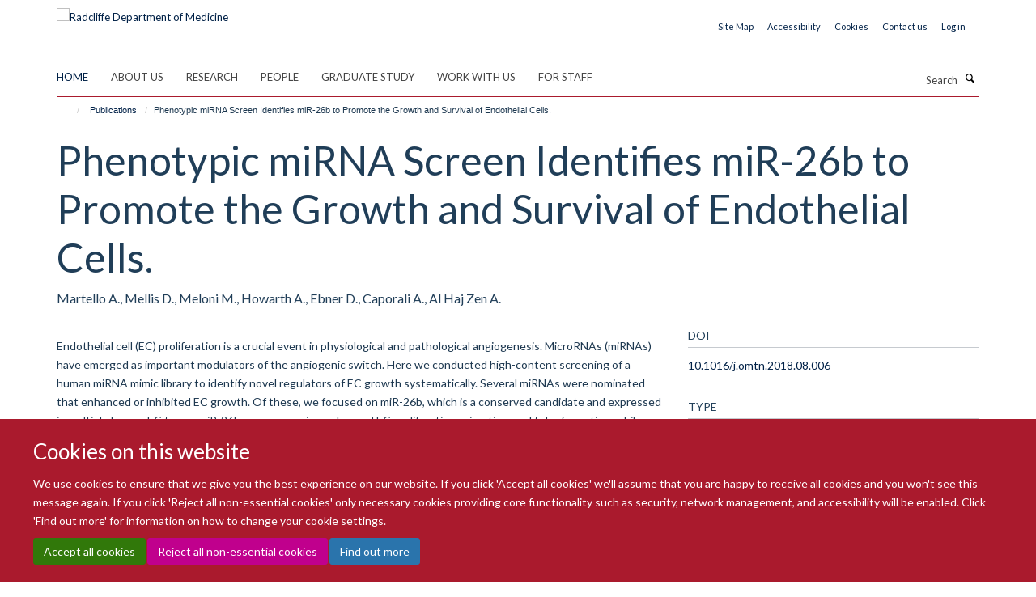

--- FILE ---
content_type: text/html;charset=utf-8
request_url: https://www.rdm.ox.ac.uk/publications/907304
body_size: 14109
content:
<!doctype html>
<html xmlns="http://www.w3.org/1999/xhtml" lang="en" xml:lang="en">

    <head><base href="https://www.rdm.ox.ac.uk/publications/907304/" />
        <meta charset="utf-8" />
        <meta name="viewport" content="width=device-width, initial-scale=1.0" />
        <meta name="apple-mobile-web-app-capable" content="yes" />
        <meta name="apple-mobile-web-app-title" content="Haiku" />
        
        <meta http-equiv="Content-Type" content="text/html; charset=utf-8" /><meta name="citation_title" content="Phenotypic miRNA Screen Identifies miR-26b to Promote the Growth and Survival of Endothelial Cells." /><meta name="citation_author" content="Martello A." /><meta name="citation_author" content="Mellis D." /><meta name="citation_author" content="Meloni M." /><meta name="citation_author" content="Howarth A." /><meta name="citation_author" content="Ebner D." /><meta name="citation_author" content="Caporali A." /><meta name="citation_author" content="Al Haj Zen A." /><meta name="citation_publication_date" content="2018/12/07" /><meta name="citation_journal_title" content="Mol Ther Nucleic Acids" /><meta name="citation_volume" content="13" /><meta name="citation_firstpage" content="29" /><meta name="citation_lastpage" content="43" /><meta content="Endothelial cell (EC) proliferation is a crucial event in physiological and pathological angiogenesis. MicroRNAs (miRNAs) have emerged as important modulators of the angiogenic switch. Here we conducted high-content screening of a human miRNA mimic library to identify novel regulators of EC growth systematically. Several miRNAs were nominated that enhanced or inhibited EC growth. Of these, we focused on miR-26b, which is a conserved candidate and expressed in multiple human EC types. miR-26b overexpression enhanced EC proliferation, migration, and tube formation, while inhibition of miR-26b suppressed the proliferative and angiogenic capacity of ECs. A combinatory functional small interfering RNA (siRNA) screening of 48 predicted gene targets revealed that miR-26b enhanced EC growth and survival through inhibiting PTEN expression. Local administration of miR-26b mimics promoted the growth of new microvessels in the Matrigel plug model. In the mouse model of hindlimb ischemia, miR-26b was found to be downregulated in endothelium in the first week following ischemia, and local overexpression of miR-26b improved the survival of capillaries and muscle fibers in ischemic muscles. Our findings suggest that miR-26b enhances EC proliferation, survival, and angiogenesis. miR-26b is a potential target for developing novel pro-angiogenic therapeutics in ischemic disease." name="description" /><meta name="og:title" content="Phenotypic miRNA Screen Identifies miR-26b to Promote the Growth and Survival of Endothelial Cells." /><meta name="og:description" content="Endothelial cell (EC) proliferation is a crucial event in physiological and pathological angiogenesis. MicroRNAs (miRNAs) have emerged as important modulators of the angiogenic switch. Here we conducted high-content screening of a human miRNA mimic library to identify novel regulators of EC growth systematically. Several miRNAs were nominated that enhanced or inhibited EC growth. Of these, we focused on miR-26b, which is a conserved candidate and expressed in multiple human EC types. miR-26b overexpression enhanced EC proliferation, migration, and tube formation, while inhibition of miR-26b suppressed the proliferative and angiogenic capacity of ECs. A combinatory functional small interfering RNA (siRNA) screening of 48 predicted gene targets revealed that miR-26b enhanced EC growth and survival through inhibiting PTEN expression. Local administration of miR-26b mimics promoted the growth of new microvessels in the Matrigel plug model. In the mouse model of hindlimb ischemia, miR-26b was found to be downregulated in endothelium in the first week following ischemia, and local overexpression of miR-26b improved the survival of capillaries and muscle fibers in ischemic muscles. Our findings suggest that miR-26b enhances EC proliferation, survival, and angiogenesis. miR-26b is a potential target for developing novel pro-angiogenic therapeutics in ischemic disease." /><meta name="og:url" content="https://www.rdm.ox.ac.uk/publications/907304" /><meta name="twitter:card" content="summary" /><meta name="twitter:site" content="@RDMOxford" /><meta name="twitter:title" content="Phenotypic miRNA Screen Identifies miR-26b to Promote the Growth and Survival of Endothelial Cells." /><meta name="twitter:description" content="Endothelial cell (EC) proliferation is a crucial event in physiological and pathological angiogenesis. MicroRNAs (miRNAs) have emerged as important modulators of the angiogenic switch. Here we conducted high-content screening of a human miRNA mimic library to identify novel regulators of EC growth systematically. Several miRNAs were nominated that enhanced or inhibited EC growth. Of these, we focused on miR-26b, which is a conserved candidate and expressed in multiple human EC types. miR-26b overexpression enhanced EC proliferation, migration, and tube formation, while inhibition of miR-26b suppressed the proliferative and angiogenic capacity of ECs. A combinatory functional small interfering RNA (siRNA) screening of 48 predicted gene targets revealed that miR-26b enhanced EC growth and survival through inhibiting PTEN expression. Local administration of miR-26b mimics promoted the growth of new microvessels in the Matrigel plug model. In the mouse model of hindlimb ischemia, miR-26b was found to be downregulated in endothelium in the first week following ischemia, and local overexpression of miR-26b improved the survival of capillaries and muscle fibers in ischemic muscles. Our findings suggest that miR-26b enhances EC proliferation, survival, and angiogenesis. miR-26b is a potential target for developing novel pro-angiogenic therapeutics in ischemic disease." /><meta name="generator" content="Plone - http://plone.org" /><meta itemprop="url" content="https://www.rdm.ox.ac.uk/publications/907304" /><meta name="google-site-verification" content="2FCGEmPdJQpLgH9zEwBRp10dAmNvlsGdxMBeEEruW9I" /><title>Phenotypic miRNA Screen Identifies miR-26b to Promote the Growth and Survival of Endothelial Cells. — Radcliffe Department of Medicine</title>
        
        
        
        
        
    <link rel="stylesheet" type="text/css" media="screen" href="https://www.rdm.ox.ac.uk/portal_css/Turnkey%20Theme/resourcecollective.cookielawcookielaw-cachekey-9665c62c7b50754adf05d2690bd11a09.css" /><link rel="stylesheet" type="text/css" href="https://www.rdm.ox.ac.uk/portal_css/Turnkey%20Theme/themebootstrapcssselect2-cachekey-e3f8d635a056df4c5d487ecbf2d729d5.css" /><link rel="stylesheet" type="text/css" href="https://www.rdm.ox.ac.uk/portal_css/Turnkey%20Theme/themebootstrapcssmagnific.popup-cachekey-48c621cc2e01934d150f007a2dd4e831.css" /><link rel="stylesheet" type="text/css" media="screen" href="https://www.rdm.ox.ac.uk/portal_css/Turnkey%20Theme/resourcecollective.covercsscover-cachekey-3569b33df6a0cb28f27898b797d017cb.css" /><link rel="stylesheet" type="text/css" media="screen" href="https://www.rdm.ox.ac.uk/portal_css/Turnkey%20Theme/resourcehaiku.coveroverlays-cachekey-74d5ea81d073057be8123204ea62e37d.css" /><link rel="stylesheet" type="text/css" href="https://www.rdm.ox.ac.uk/portal_css/Turnkey%20Theme/resourcehaiku.coverhaiku.chooser-cachekey-e6a08950365c12397f5eac4b1d30932a.css" /><link rel="stylesheet" type="text/css" href="https://www.rdm.ox.ac.uk/portal_css/Turnkey%20Theme/resourcehaiku.widgets.imagehaiku.image.widget-cachekey-43440ffd7ab33ffcac49f93657311734.css" /><link rel="stylesheet" type="text/css" media="screen" href="https://www.rdm.ox.ac.uk/++resource++haiku.core.vendor/prism.min.css" /><link rel="canonical" href="https://www.rdm.ox.ac.uk/publications/907304" /><link rel="search" href="https://www.rdm.ox.ac.uk/@@search" title="Search this site" /><link rel="shortcut icon" type="image/x-icon" href="https://www.rdm.ox.ac.uk/favicon.ico?v=a9c8f516-fef4-11f0-8db7-211d534a1a5f" /><link rel="apple-touch-icon" href="https://www.rdm.ox.ac.uk/apple-touch-icon.png?v=a9c8f517-fef4-11f0-8db7-211d534a1a5f" /><script type="text/javascript" src="https://www.rdm.ox.ac.uk/portal_javascripts/Turnkey%20Theme/resourcecollective.cookielawcookielaw_disabler-cachekey-a9dd5c86d16ff3193203ea97b27dec66.js"></script><script type="text/javascript" src="https://www.rdm.ox.ac.uk/portal_javascripts/Turnkey%20Theme/themebootstrapjsvendorrespond-cachekey-ec39071def6c0254df3442ee18673c60.js"></script><script type="text/javascript" src="https://www.rdm.ox.ac.uk/portal_javascripts/Turnkey%20Theme/resourceplone.app.jquery-cachekey-10dca03aef716aafa700318cdc4c5e72.js"></script><script type="text/javascript" src="https://www.rdm.ox.ac.uk/portal_javascripts/Turnkey%20Theme/++theme++bootstrap/js/vendor/bootstrap.js"></script><script type="text/javascript" src="https://www.rdm.ox.ac.uk/portal_javascripts/Turnkey%20Theme/themebootstrapjspluginsvendorjquery.trunk8-cachekey-b2640afa6d5facf8fd868cdaf8f37a29.js"></script><script type="text/javascript" src="https://www.rdm.ox.ac.uk/portal_javascripts/Turnkey%20Theme/++theme++bootstrap/js/plugins/vendor/jquery.magnific.popup.js"></script><script type="text/javascript" src="https://www.rdm.ox.ac.uk/portal_javascripts/Turnkey%20Theme/plone_javascript_variables-cachekey-d29371f8153a80ff1e274ee2ec9aaded.js"></script><script type="text/javascript" src="https://www.rdm.ox.ac.uk/portal_javascripts/Turnkey%20Theme/resourceplone.app.jquerytools-cachekey-9b278e26416a4c13be013dc8bfa13d10.js"></script><script type="text/javascript" src="https://www.rdm.ox.ac.uk/portal_javascripts/Turnkey%20Theme/mark_special_links-cachekey-2c018ea14bc20b66cb30c17f53a2fae8.js"></script><script type="text/javascript" src="https://www.rdm.ox.ac.uk/portal_javascripts/Turnkey%20Theme/resourceplone.app.discussion.javascriptscomments-cachekey-31a32a6c8d54cbeddeddd0f8c2d5f5ac.js"></script><script type="text/javascript" src="https://www.rdm.ox.ac.uk/portal_javascripts/Turnkey%20Theme/themebootstrapjspluginsvendorselect2-cachekey-aa84b0f3cc4d73092ab99d64602b7469.js"></script><script type="text/javascript" src="https://www.rdm.ox.ac.uk/portal_javascripts/Turnkey%20Theme/++theme++bootstrap/js/plugins/vendor/jquery.html5-placeholder-shim.js"></script><script type="text/javascript" src="https://www.rdm.ox.ac.uk/portal_javascripts/Turnkey%20Theme/++theme++bootstrap/js/vendor/hammer.js"></script><script type="text/javascript" src="https://www.rdm.ox.ac.uk/portal_javascripts/Turnkey%20Theme/themebootstrapjspluginshaikujquery.navigation-portlets-cachekey-bfb432bdb7413dc6fdb18112a4bb77eb.js"></script><script type="text/javascript" src="https://www.rdm.ox.ac.uk/portal_javascripts/Turnkey%20Theme/themebootstrapjspluginsvendormasonry-cachekey-e8c72aaeba98353f2efb5d646f1cc48e.js"></script><script type="text/javascript" src="https://www.rdm.ox.ac.uk/portal_javascripts/Turnkey%20Theme/themebootstrapjspluginsvendorimagesloaded-cachekey-dd9566f98474ba7cee02ac8c1764cdc4.js"></script><script type="text/javascript" src="https://www.rdm.ox.ac.uk/portal_javascripts/Turnkey%20Theme/++theme++bootstrap/js/plugins/vendor/jquery.lazysizes.js"></script><script type="text/javascript" src="https://www.rdm.ox.ac.uk/portal_javascripts/Turnkey%20Theme/themebootstrapjspluginsvendorjquery.toc-cachekey-2eb5fd9c32d365bbf9dab7316a585f55.js"></script><script type="text/javascript" src="https://www.rdm.ox.ac.uk/portal_javascripts/Turnkey%20Theme/++theme++bootstrap/js/turnkey-various.js"></script><script type="text/javascript" src="https://www.rdm.ox.ac.uk/portal_javascripts/Turnkey%20Theme/resourcehaiku.widgets.imagehaiku.image.widget-cachekey-babcb465ca2939f6fc3cb9859e19ba57.js"></script><script type="text/javascript" src="https://www.rdm.ox.ac.uk/portal_javascripts/Turnkey%20Theme/resourcecollective.cookielawcookielaw_banner-cachekey-0591e50e7a7be311a711b967554072e8.js"></script><script type="text/javascript">
        jQuery(function($){
            if (typeof($.datepicker) != "undefined"){
              $.datepicker.setDefaults(
                jQuery.extend($.datepicker.regional[''],
                {dateFormat: 'mm/dd/yy'}));
            }
        });
        </script><script>(function(w,d,s,l,i){w[l]=w[l]||[];w[l].push({'gtm.start':
new Date().getTime(),event:'gtm.js'});var f=d.getElementsByTagName(s)[0],
j=d.createElement(s),dl=l!='dataLayer'?'&l='+l:'';j.async=true;j.src=
'https://www.googletagmanager.com/gtm.js?id='+i+dl;f.parentNode.insertBefore(j,f);
})(window,document,'script','dataLayer','GTM-WXBC52K');</script><script async="" src="https://www.googletagmanager.com/gtag/js?id=G-4NQ8PC5S85"></script><script>
window.dataLayer = window.dataLayer || [];
function gtag(){dataLayer.push(arguments);}
gtag('js', new Date());
gtag('config', 'G-4NQ8PC5S85');
</script><script type="text/javascript" src="https://d1bxh8uas1mnw7.cloudfront.net/assets/embed.js"></script>
    <link href="https://www.rdm.ox.ac.uk/++theme++sublime-madder/screen.css" rel="stylesheet" />
  
    <link href="https://www.rdm.ox.ac.uk/++theme++sublime-madder/style.css" rel="stylesheet" />
  <style type="text/css" class="extra-css" id="global-extra-css">.glyphicon-bluesky, .glyphicon-mastodon, .glyphicon-threads {
    background-color: #555555;
    color: #fff;
    display: inline-block;
    width: 40px;
    height: 40px;
    line-height: 40px;
    border-radius: 50%;
    text-align: center;
}</style></head>

    <body class="template-view portaltype-publication site-Plone section-publications subsection-907304 userrole-anonymous no-toolbar mount-rdm" dir="ltr">
        <!-- Google Tag Manager (noscript) -->
<noscript><iframe src="https://www.googletagmanager.com/ns.html?id=GTM-WXBC52K" height="0" width="0" style="display:none;visibility:hidden"></iframe></noscript>
<!-- End Google Tag Manager (noscript) -->
    <div id="cookienotification">

    <div class="container">
    
        <div class="row">
        
            <div class="col-md-12">
                <h2>
                    Cookies on this website
                </h2>
                
            </div>
        
            <div class="col-md-12">
                <p>
                    We use cookies to ensure that we give you the best experience on our website. If you click 'Accept all cookies' we'll assume that you are happy to receive all cookies and you won't see this message again. If you click 'Reject all non-essential cookies' only necessary cookies providing core functionality such as security, network management, and accessibility will be enabled. Click 'Find out more' for information on how to change your cookie settings.
                </p>
                
            </div>
    
            <div class="col-md-12">
                <a class="btn btn-success cookie-continue" href="https://www.rdm.ox.ac.uk/@@enable-cookies?&amp;came_from=https://www.rdm.ox.ac.uk/publications/907304">Accept all cookies</a>
                <a class="btn btn-danger cookie-disable" href="https://www.rdm.ox.ac.uk/@@disable-cookies?came_from=https://www.rdm.ox.ac.uk/publications/907304">Reject all non-essential cookies</a>
                <a class="btn btn-info cookie-more" href="https://www.rdm.ox.ac.uk/about/cookie-statement">Find out more</a>
            </div> 
            
        </div>
    
    </div>
     
</div><div id="site-wrapper" class="container-fluid">

            <div class="modal fade" id="modal" tabindex="-1" role="dialog" aria-hidden="true"></div>

            

            

            <div id="site-header" class="container">

                <div id="site-status"></div>

                

                <header class="row">
                    <div class="col-xs-10 col-sm-6">
                        <a id="primary-logo" title="Radcliffe Department of Medicine" href="https://www.rdm.ox.ac.uk"><img src="https://www.rdm.ox.ac.uk/images/site-logos/radcliffe-dept-medicine.png" alt="Radcliffe Department of Medicine" /></a>
                    </div>
                    <div class="col-sm-6 hidden-xs">
                        <div class="heading-spaced">
                            <div id="site__secondary-logo">
                                
                            </div>
                            <div id="site-actions">

        <ul class="list-unstyled list-inline text-right">
    
            
    
            
                
                    <li id="siteaction-sitemap">
                        <a href="https://www.rdm.ox.ac.uk/sitemap" title="" accesskey="3">Site Map</a>
                    </li>
                
            
            
                
                    <li id="siteaction-accessibility">
                        <a href="https://www.rdm.ox.ac.uk/about/accessibility-statement" title="" accesskey="0">Accessibility</a>
                    </li>
                
            
            
                
                    <li id="siteaction-cookie-policy">
                        <a href="https://www.rdm.ox.ac.uk/cookies" title="" accesskey="">Cookies</a>
                    </li>
                
            
            
                
                    <li id="siteaction-contact-us">
                        <a href="https://www.rdm.ox.ac.uk/about/contact-details" title="" accesskey="">Contact us</a>
                    </li>
                
            
            
                
                    <li id="siteaction-login">
                        <a href="https://www.rdm.ox.ac.uk/Shibboleth.sso/Login?target=https://www.rdm.ox.ac.uk/shibboleth_loggedin?came_from=https://www.rdm.ox.ac.uk/publications/907304" title="" accesskey="">Log in</a>
                    </li>
                
            
    
        </ul>
    </div>
                        </div>
                    </div>
                    <div class="col-xs-2 visible-xs">
                        <a href="#mmenu" role="button" class="btn btn-default" aria-label="Toggle menu">
                            <i class="glyphicon glyphicon-menu"></i>
                        </a>
                    </div>
                </header>

                <nav role="navigation">
                    <div class="row">
                        <div class="col-sm-10">
                            <div id="site-bar" class="collapse navbar-collapse">

	    <ul class="nav navbar-nav">

            

	            <li class="dropdown active" id="portaltab-index_html">
	                <a href="https://www.rdm.ox.ac.uk" title="" data-toggle="">Home</a>
                    
	            </li>

            
            

	            <li class="dropdown" id="portaltab-about">
	                <a href="https://www.rdm.ox.ac.uk/about" title="" data-toggle="" data-hover="dropdown">About us</a>
                    <ul class="dropdown-menu" role="menu">
                        
                            <li>
                                <a href="https://www.rdm.ox.ac.uk/about/overview" title="">About us</a>
                            </li>
                        
                        
                            <li>
                                <a href="https://www.rdm.ox.ac.uk/about/our-divisions" title="">Our Divisions</a>
                            </li>
                        
                        
                            <li>
                                <a href="https://www.rdm.ox.ac.uk/about/our-facilities-and-units" title="">Our Facilities and Units</a>
                            </li>
                        
                        
                            <li>
                                <a href="https://rdm.medsci.ox.ac.uk/news" title="">News</a>
                            </li>
                        
                        
                            <li>
                                <a href="https://rdm.medsci.ox.ac.uk/seminars" title="">Seminars</a>
                            </li>
                        
                    </ul>
	            </li>

            
            

	            <li class="dropdown" id="portaltab-research">
	                <a href="https://www.rdm.ox.ac.uk/research" title="" data-toggle="">Research</a>
                    
	            </li>

            
            

	            <li class="dropdown" id="portaltab-people">
	                <a href="https://www.rdm.ox.ac.uk/people" title="" data-toggle="">People</a>
                    
	            </li>

            
            

	            <li class="dropdown" id="portaltab-graduate-study">
	                <a href="https://www.rdm.ox.ac.uk/graduate-study" title="" data-toggle="">Graduate Study</a>
                    
	            </li>

            
            

	            <li class="dropdown" id="portaltab-work-with-us">
	                <a href="https://www.rdm.ox.ac.uk/work-with-us" title="" data-toggle="" data-hover="dropdown">Work with us</a>
                    <ul class="dropdown-menu" role="menu">
                        
                            <li>
                                <a href="https://www.rdm.ox.ac.uk/work-with-us/current-vacancies" title="">Current vacancies</a>
                            </li>
                        
                        
                            <li>
                                <a href="https://www.rdm.ox.ac.uk/work-with-us/novo-nordisk-oxford-fellowships" title="">Novo Nordisk - Oxford Fellowships</a>
                            </li>
                        
                    </ul>
	            </li>

            
            

	            <li class="dropdown" id="portaltab-intranet">
	                <a href="https://www.rdm.ox.ac.uk/intranet" title="" data-toggle="" data-hover="dropdown">For Staff</a>
                    <ul class="dropdown-menu" role="menu">
                        
                            <li>
                                <a href="https://www.rdm.ox.ac.uk/intranet/working-at-rdm" title="">Working at RDM</a>
                            </li>
                        
                        
                            <li>
                                <a href="https://www.rdm.ox.ac.uk/intranet/career-development" title="">Career Development</a>
                            </li>
                        
                        
                            <li>
                                <a href="https://www.rdm.ox.ac.uk/intranet/equality-diversity-and-inclusion" title="">Equality, Diversity and Inclusion</a>
                            </li>
                        
                        
                            <li>
                                <a href="https://www.rdm.ox.ac.uk/intranet/communications" title="">Communications</a>
                            </li>
                        
                        
                            <li>
                                <a href="https://www.rdm.ox.ac.uk/intranet/rdm-blog" title="">RDM Blog</a>
                            </li>
                        
                        
                            <li>
                                <a href="https://www.rdm.ox.ac.uk/intranet/health-safety-it-support-and-room-booking" title="">Health and Safety, IT Support and Room Booking</a>
                            </li>
                        
                        
                            <li>
                                <a href="https://www.rdm.ox.ac.uk/intranet/finance-grants-and-funding" title="">Finance, Grants and Funding</a>
                            </li>
                        
                        
                            <li>
                                <a href="https://www.rdm.ox.ac.uk/intranet/committees-and-minutes" title="">Committees</a>
                            </li>
                        
                        
                            <li>
                                <a href="https://www.rdm.ox.ac.uk/intranet/rdm-professional-services-contacts" title="">RDM Professional Services Contacts</a>
                            </li>
                        
                    </ul>
	            </li>

            

            

	    </ul>

    </div>
                        </div>
                        <div class="col-sm-2">
                            <form action="https://www.rdm.ox.ac.uk/@@search" id="site-search" class="form-inline" role="form">
                                <div class="input-group">
                                    <label class="sr-only" for="SearchableText">Search</label>
                                    <input type="text" class="form-control" name="SearchableText" id="SearchableText" placeholder="Search" />
                                    <span class="input-group-btn">
                                        <button class="btn" type="submit" aria-label="Search"><i class="glyphicon-search"></i></button>
                                    </span>
                                </div>
                            </form>
                        </div>
                    </div>
                </nav>

                <div class="container">
                    <div class="row">
                        <div class="col-md-12">
                            <ol class="breadcrumb" id="site-breadcrumbs"><li><a title="Home" href="https://www.rdm.ox.ac.uk"><span class="glyphicon glyphicon-home"></span></a></li><li><a href="https://www.rdm.ox.ac.uk/publications">Publications</a></li><li class="active">Phenotypic miRNA Screen Identifies miR-26b to Promote the Growth and Survival of Endothelial Cells.</li></ol>
                        </div>
                    </div>
                </div>

            </div>

            <div id="content" class="container ">

                            

                            

            

        <div itemscope="" itemtype="http://schema.org/Thing">

            <meta itemprop="url" content="https://www.rdm.ox.ac.uk/publications/907304" />

            
                <div id="above-page-header">
    

</div>
            

            
                
                
                    
                        <div class="page-header">
                            <div class="row">
                                    
                                <div class="col-xs-12 col-sm-12">
                                    
                                    
                                        <h1>
                                            <span itemprop="name">Phenotypic miRNA Screen Identifies miR-26b to Promote the Growth and Survival of Endothelial Cells.</span>
                                            <small>
                                                
                                            </small>
                                        </h1>
                                    
                                    
                                    
                    <div id="below-page-title">
</div>
                    <h5 style="margin:10px 0">Martello A., Mellis D., Meloni M., Howarth A., Ebner D., Caporali A., Al Haj Zen A.</h5>
                
                                    
                                </div>
                                    
                                
                                            
                            </div>
                        </div>
                    
                    
                    
                    
                 
            

            
                <div id="below-page-header"></div>
            

            
                <div id="above-page-content"></div>
            

            
                <div class="row">
        
                    <div id="site-content" class="col-sm-8">

                        

                            
                                
                            

                            
                                
                            

                            
                                
                                    
                                
                            
            
                            <div class="row">
                                <div id="site-content-body" class="col-sm-12">
            
                                    
                
                    
                        <div class="row">
                            <div class="col-sm-12">
                                <div class="altmetric-embed" data-badge-details="right" data-badge-type="donut" data-doi="10.1016/j.omtn.2018.08.006" data-hide-no-mentions="true" data-link-target="_blank"></div>
                            </div>
                            <script type="text/javascript">
                                _altmetric_embed_init();
                            </script>
                        </div>
                    
                    
                    <div class="row">
                        <div class="col-sm-4">
                            
                        </div>
                        <div class="col-sm-12">
                           <p style="margin-top:0">Endothelial cell (EC) proliferation is a crucial event in physiological and pathological angiogenesis. MicroRNAs (miRNAs) have emerged as important modulators of the angiogenic switch. Here we conducted high-content screening of a human miRNA mimic library to identify novel regulators of EC growth systematically. Several miRNAs were nominated that enhanced or inhibited EC growth. Of these, we focused on miR-26b, which is a conserved candidate and expressed in multiple human EC types. miR-26b overexpression enhanced EC proliferation, migration, and tube formation, while inhibition of miR-26b suppressed the proliferative and angiogenic capacity of ECs. A combinatory functional small interfering RNA (siRNA) screening of 48 predicted gene targets revealed that miR-26b enhanced EC growth and survival through inhibiting PTEN expression. Local administration of miR-26b mimics promoted the growth of new microvessels in the Matrigel plug model. In the mouse model of hindlimb ischemia, miR-26b was found to be downregulated in endothelium in the first week following ischemia, and local overexpression of miR-26b improved the survival of capillaries and muscle fibers in ischemic muscles. Our findings suggest that miR-26b enhances EC proliferation, survival, and angiogenesis. miR-26b is a potential target for developing novel pro-angiogenic therapeutics in ischemic disease.</p>
                        </div>
                    </div>
                
                                    
                                </div>
            
                                
            
                            </div>
            
                            
                    <p>
                        
                        <a role="button" title="Original publication" class="btn btn-default" target="_blank" rel="noopener" href="http://doi.org/10.1016/j.omtn.2018.08.006">Original publication</a>
                        
                    </p>

                    
                
                        
        
                    </div>
        
                    <div class="site-sidebar col-sm-4">
        
                        <div id="aside-page-content"></div>
              
                        

                    
                        <h5 class="publication-lead">DOI</h5>
                        <p>
                            <a href="http://doi.org/10.1016/j.omtn.2018.08.006" target="_blank" rel="noopener">10.1016/j.omtn.2018.08.006</a>
                        </p>
                    

                    
                        <h5 class="publication-lead">Type</h5>
                        <p>Journal article</p>
                    

                    
                        <h5 class="publication-lead">Journal</h5>
                        <p>Mol Ther Nucleic Acids</p>
                    

                    

                    

                    

                    
                        <h5 class="publication-lead">Publication Date</h5>
                        <p>07/12/2018</p>
                    

                    
                        <h5 class="publication-lead">Volume</h5>
                        <p>13</p>
                    

                    
                        <h5 class="publication-lead">Pages</h5>
                        <p>
                            29
                            -
                            43
                        </p>
                    

                    

                    

                    
                        <div class="content-box">
                            <h5 class="publication-lead">Keywords</h5>
                            <p>cell growth, endothelial cells, high content screen, miR-26b, miRNA mimic library</p>
                        </div>
                    

                
        
                    </div>
        
                </div>
            

            
                <div id="below-page-content"></div>
            
            
        </div>

    

        
                        </div>

            <footer id="site-footer" class="container" itemscope="" itemtype="http://schema.org/WPFooter">
        <hr />
        


    <div class="social-following item-actions brand-icons">
        
            
        
        <a href="https://bsky.app/profile/rdm.ox.ac.uk" title="Follow us on Bluesky">
            <i class="glyphicon-bluesky" aria-label="Bluesky"></i>
        </a>
    
    
        
        
            
        
        <a href="https://www.linkedin.com/school/radcliffe-department-of-medicine" title="Follow us on Linkedin">
            <i class="glyphicon-linkedin" aria-label="Linkedin"></i>
        </a>
    
    
        
    </div>





    <div class="row" style="margin-bottom:20px">

        <div class="col-md-4">
            
                <a id="footer-logo" target="_blank" rel="noopener" href="https://www.medsci.ox.ac.uk" title="Medical Sciences Division, Oxford">
                    <img src="https://www.rdm.ox.ac.uk/images/site-logos/medical-sciences-division.jpeg" alt="Medical Sciences Division logo" class="img-responsive logo-footer" />
                </a>
            
        </div>

        <div class="col-md-8">
            
                <div id="site-copyright">
                    ©
                    2026
                    Radcliffe Department of Medicine
                </div>
            
            
                <ul id="footer-nav" class="list-inline">
                    
                        <li>
                            <a href="https://compliance.admin.ox.ac.uk/submit-foi" rel="noopener">Freedom of Information</a>
                        </li>
                    
                    
                        <li>
                            <a href="https://www.rdm.ox.ac.uk/about/data-privacy-notice" target="_blank" rel="noopener">Data Privacy Notice</a>
                        </li>
                    
                    
                        <li>
                            <a href="http://www.ox.ac.uk/copyright" target="_blank" rel="noopener">Copyright Statement</a>
                        </li>
                    
                    
                        <li>
                            <a href="https://www.rdm.ox.ac.uk/about/accessibility-statement" rel="noopener">Accessibility Statement</a>
                        </li>
                    
                </ul>
            
        </div>
    </div>





    <div id="site-actions-footer" class="visible-xs-block" style="margin:20px 0">

        <ul class="list-unstyled list-inline text-center">

            
                
                    <li id="siteaction-sitemap">
                        <a href="https://www.rdm.ox.ac.uk/sitemap" title="Site Map" accesskey="3">Site Map</a>
                    </li>
                
            
            
                
                    <li id="siteaction-accessibility">
                        <a href="https://www.rdm.ox.ac.uk/about/accessibility-statement" title="Accessibility" accesskey="0">Accessibility</a>
                    </li>
                
            
            
                
                    <li id="siteaction-cookie-policy">
                        <a href="https://www.rdm.ox.ac.uk/cookies" title="Cookies" accesskey="">Cookies</a>
                    </li>
                
            
            
                
                    <li id="siteaction-contact-us">
                        <a href="https://www.rdm.ox.ac.uk/about/contact-details" title="Contact us" accesskey="">Contact us</a>
                    </li>
                
            
            
                
                    <li id="siteaction-login">
                        <a href="https://www.rdm.ox.ac.uk/Shibboleth.sso/Login?target=https://www.rdm.ox.ac.uk/shibboleth_loggedin?came_from=https://www.rdm.ox.ac.uk/publications/907304" title="Log in" accesskey="">Log in</a>
                    </li>
                
            

        </ul>
    </div>







    <div id="powered-by-haiku" class="row">
        <div class="col-xs-12 text-center">
            <a href="http://fry-it.com/haiku" target="_blank" rel="noopener"><img src="https://www.rdm.ox.ac.uk/++theme++bootstrap/images/powered-by-haiku.jpg" alt="powered by Haiku" /></a>
        </div>
    </div>





    </footer>

        </div><div id="haiku-mmenu">

            <nav id="mmenu" data-counters="true" data-searchfield="true" data-title="Menu" data-search="true">
                <ul>
                    <li>


    <a href="https://www.rdm.ox.ac.uk/about" class="state-published" title="">
        <span>About us</span>
    </a>

<ul>
<li>


    <a href="https://www.rdm.ox.ac.uk/about/overview" class="state-published" title="Our vision is to use science to support a healthier, longer life for all.">
        <span>About us</span>
    </a>

<ul>
<li>


    <a href="https://www.rdm.ox.ac.uk/about/overview/research-strategy" class="state-published" title="Our Research Strategy sets out how we will build on cross-disciplinary opportunities to maximise our research impact, attract the necessary funding to develop our state-of the-art facilities, and ensure an academic environment that supports our exceptional people.">
        <span>Research strategy</span>
    </a>

</li>
<li>


    <a href="https://www.rdm.ox.ac.uk/about/overview/spinout-companies" class="state-published" title="RDM Principal Investigators have been the founders, or co-founders, of 18 spinout companies since 2010. This is one of the main ways in which we turn research discoveries into innovations that generate impact, and ultimately clinical benefit for patients.">
        <span>Spinout companies</span>
    </a>

</li>
<li>


    <a href="https://www.rdm.ox.ac.uk/intranet/equality-diversity-and-inclusion?ref=image" class="state-published" title="">
        <span>Equality, diversity and inclusion</span>
    </a>

</li>

</ul>
</li>
<li>


    <a href="https://www.rdm.ox.ac.uk/about/our-divisions" class="state-published" title="">
        <span>Our Divisions</span>
    </a>

<ul>
<li>


    <a href="https://www.rdm.ox.ac.uk/about/our-divisions/division-of-cardiovascular-medicine" class="state-published" title="">
        <span>Division of Cardiovascular Medicine</span>
    </a>

</li>
<li>


    <a href="https://www.rdm.ox.ac.uk/about/our-divisions/investigative-medicine-division" class="state-published" title="">
        <span>Investigative Medicine Division</span>
    </a>

</li>
<li>


    <a href="https://www.rdm.ox.ac.uk/about/our-divisions/nuffield-division-of-clinical-laboratory-sciences" class="state-published" title="">
        <span>Nuffield Division of Clinical Laboratory Sciences</span>
    </a>

</li>
<li>


    <a href="https://www.rdm.ox.ac.uk/about/our-divisions/oxford-centre-for-diabetes-endocrinology-and-metabolism" class="state-published" title="">
        <span>Oxford Centre for Diabetes, Endocrinology and Metabolism</span>
    </a>

</li>
<li>


    <a href="http://www.imm.ox.ac.uk/home" class="state-published" title="">
        <span>MRC Weatherall Institute of Molecular Medicine</span>
    </a>

</li>

</ul>
</li>
<li>


    <a href="https://www.rdm.ox.ac.uk/about/our-facilities-and-units" class="state-published" title="">
        <span>Our Facilities and Units</span>
    </a>

<ul>
<li>


    <a href="https://www.rdm.ox.ac.uk/about/our-facilities-and-units/acute-multidisciplinary-imaging-and-interventional-centre" class="state-published" title="">
        <span>Acute Multidisciplinary Imaging and Interventional Centre</span>
    </a>

</li>
<li>


    <a href="https://www.rdm.ox.ac.uk/about/our-facilities-and-units/cardiovascular-clinical-research-facility" class="state-published" title="">
        <span>Cardiovascular Clinical Research Facility</span>
    </a>

</li>
<li>


    <a href="https://www.rdm.ox.ac.uk/about/our-facilities-and-units/oxford-centre-for-clinical-magnetic-resonance-research" class="state-published" title="">
        <span>Oxford Centre for Clinical Magnetic Resonance Research</span>
    </a>

</li>
<li>


    <a href="https://www.rdm.ox.ac.uk/about/our-facilities-and-units/DTU" class="state-published" title="">
        <span>Diabetes Trials Unit</span>
    </a>

</li>
<li>


    <a href="https://www.rdm.ox.ac.uk/about/our-facilities-and-units/nihr-btru-in-precision-cellular-therapeutics" class="state-published" title="">
        <span>NIHR BTRU in Precision Cellular Therapeutics</span>
    </a>

</li>
<li>


    <a href="https://www.rdm.ox.ac.uk/about/our-facilities-and-units/nihr-btru-in-data-driven-transfusion-practice" class="state-published" title="">
        <span>NIHR BTRU in Data Driven Transfusion Practice</span>
    </a>

</li>
<li>


    <a href="https://www.rdm.ox.ac.uk/about/our-facilities-and-units/translational-dermatology-unit" class="state-published" title="">
        <span>Translational Dermatology Unit</span>
    </a>

</li>
<li>


    <a href="https://www.rdm.ox.ac.uk/about/our-facilities-and-units/oxford-biobank" class="state-published" title="">
        <span>The Oxford Biobank</span>
    </a>

</li>

</ul>
</li>
<li>


    <a href="https://rdm.medsci.ox.ac.uk/news" class="state-published" title="">
        <span>News</span>
    </a>

</li>
<li>


    <a href="https://rdm.medsci.ox.ac.uk/seminars" class="state-published" title="">
        <span>Seminars</span>
    </a>

</li>
<li>


    <a href="https://www.rdm.ox.ac.uk/about/contact-details" class="state-published" title="">
        <span>Contact details</span>
    </a>

</li>

</ul>
</li>
<li>


    <a href="https://www.rdm.ox.ac.uk/research" class="state-published" title="We tackle some of the world’s biggest health challenges by integrating innovative basic biology with cutting edge clinical research. We have internationally renowned programmes in a range of areas including cardiovascular sciences, diabetes and endocrinology, immunology, haematology and pathology. All our work is underpinned by excellence in molecular medicine, stem cell biology, genomics and clinical laboratory science.">
        <span>Research</span>
    </a>

<ul>
<li>


    <a href="https://www.rdm.ox.ac.uk/research/antanaviciute-group-computational-biology-and-tissue-immunology" class="state-published" title="">
        <span>Antanaviciute Group: Computational Biology and Tissue Immunology</span>
    </a>

</li>
<li>


    <a href="https://www.rdm.ox.ac.uk/research/chapman-group-genome-stability-and-dna-repair-mechanisms-in-cancer-and-genome-diversification" class="state-published" title="">
        <span>Chapman Group: Recombination mechanisms in immunity and cancer</span>
    </a>

</li>
<li>


    <a href="https://www.rdm.ox.ac.uk/research/desborough-group-platelet-disorders-and-transfusion" class="state-published" title="">
        <span>Desborough Group: Platelet disorders and transfusion</span>
    </a>

<ul>
<li>


    <a href="https://www.rdm.ox.ac.uk/research/desborough-group-platelet-disorders-and-transfusion/trials" class="state-published" title="">
        <span>Trials</span>
    </a>

</li>

</ul>
</li>
<li>


    <a href="https://www.rdm.ox.ac.uk/research/osg" class="state-published" title="Throughout history, stones have formed in the urinary tract (kidney and bladder). We are learning more about kidney stone disease and how best to prevent, diagnose and treat this condition.">
        <span>The Oxford Stone Group</span>
    </a>

</li>
<li>


    <a href="https://www.rdm.ox.ac.uk/research/khan-group" class="state-published" title="">
        <span>Khan Lab: Engineering Human Pre-Clinical Models</span>
    </a>

</li>
<li>


    <a href="https://www.rdm.ox.ac.uk/research/korber-group-somatic-evolution-research-group" class="state-published" title="">
        <span>Korber Group: Somatic Evolution Research Group</span>
    </a>

</li>
<li>


    <a href="https://www.rdm.ox.ac.uk/research/lewis-group-spatial-cardiology" class="state-published" title="From molecules to medicines for failing hearts.">
        <span>Spatial Cardiology Lab</span>
    </a>

</li>
<li>


    <a href="https://www.rdm.ox.ac.uk/research/patel-group-1" class="state-published" title="﻿We study endogenous DNA damage caused by metabolites and their impact on the function of vertebrate stem cells and the ageing process">
        <span>Patel Group:  Two tier protection and metabolic genotoxicity during blood production</span>
    </a>

</li>
<li>


    <a href="https://www.rdm.ox.ac.uk/research/rijal-group" class="state-published" title="">
        <span>Rijal Group</span>
    </a>

</li>
<li>


    <a href="https://www.rdm.ox.ac.uk/research/sharma-group-mechanistic-t-cell-genomics" class="state-published" title="Our research team is focused on uncovering the mechanisms that govern T cell signaling, with the goal of precisely engineering immune cells for immunotherapies.">
        <span>Sharma Group: Mechanistic T Cell Genomics</span>
    </a>

</li>
<li>


    <a href="https://www.rdm.ox.ac.uk/research/tan-group-next-generation-vaccines-against-infectious-diseases" class="state-published" title="">
        <span>Tan Group: Next-Generation Vaccines against Infectious Diseases</span>
    </a>

</li>
<li>


    <a href="https://www.rdm.ox.ac.uk/research/zimmermann-group-iron-nutrition-stable-isotopes-and-therapeutics" class="state-published" title="The overarching goal of our research is to improve iron nutrition and reduce the burden of anaemia among women and children. To achieve this, we employ innovative stable iron isotope techniques to precisely trace iron absorption, distribution, and utilization in the human body. These approaches inform the design and development of novel iron therapeutics. By integrating mechanistic understanding with therapeutic innovation, our work aims to deliver iron interventions with enhanced safety and efficacy.">
        <span>Zimmermann Group: Iron Nutrition - Stable Isotopes and Therapeutics</span>
    </a>

</li>
<li>


    <a href="https://www.rdm.ox.ac.uk/research/AI_and_medical_big_data" class="state-published" title="">
        <span>AI and Medical Big Data</span>
    </a>

</li>
<li>


    <a href="https://www.rdm.ox.ac.uk/research/cell-and-gene-therapy" class="state-published" title="">
        <span>Cell and Gene Therapy</span>
    </a>

</li>
<li>


    <a href="https://www.rdm.ox.ac.uk/research/metabolism-in-molecular-medicine" class="state-published" title="">
        <span>Metabolism in Molecular Medicine</span>
    </a>

</li>
<li>


    <a href="https://www.rdm.ox.ac.uk/research/banning-group" class="state-published" title="Use of minimally invasive techniques to improve heart function.">
        <span>Banning Group</span>
    </a>

</li>
<li>


    <a href="https://www.rdm.ox.ac.uk/research/grist-group-clinical-neuroimaging" class="state-published" title="">
        <span>Grist Group: Clinical Neuroimaging</span>
    </a>

</li>

</ul>
</li>
<li>


    <a href="https://www.rdm.ox.ac.uk/people" class="state-published" title="">
        <span>People</span>
    </a>

</li>
<li>


    <a href="https://www.rdm.ox.ac.uk/graduate-study" class="state-published" title="">
        <span>Graduate Study</span>
    </a>

<ul>
<li>


    <a href="https://www.rdm.ox.ac.uk/graduate-study/studying-at-rdm" class="state-published" title="">
        <span>Studying at RDM</span>
    </a>

<ul>
<li>


    <a href="https://www.rdm.ox.ac.uk/graduate-study/studying-at-rdm/studying-at-rdm" class="state-published" title="">
        <span>Studying at RDM</span>
    </a>

</li>
<li>


    <a href="https://www.rdm.ox.ac.uk/graduate-study/studying-at-rdm/skills-and-training" class="state-published" title="">
        <span>Skills and training</span>
    </a>

</li>
<li>


    <a href="https://www.rdm.ox.ac.uk/graduate-study/studying-at-rdm/thesis-committees" class="state-published" title="Thesis Committees are an extension to your core supervision structure and have a purely advisory role. The Thesis Committee advises on your academic work, monitors progress and can flag any concerns. In general, Thesis Committee meetings provide an opportunity to take a step back and get feedback not only on your direct work but also on the bigger picture and impact of your studies because your Thesis Committee members are likely to be further removed from your direct topic. It can help you work towards timely completion of your DPhil. If your department has regular advisory meetings, a presentation of your work at such a meeting would serve the same purpose as a Thesis Committee.">
        <span>Thesis committees</span>
    </a>

</li>
<li>


    <a href="https://www.rdm.ox.ac.uk/graduate-study/studying-at-rdm/awards" class="state-published" title="">
        <span>Awards</span>
    </a>

</li>
<li>


    <a href="https://www.rdm.ox.ac.uk/graduate-study/studying-at-rdm/careers-advice" class="state-published" title="">
        <span>Careers advice</span>
    </a>

</li>
<li>


    <a href="https://www.rdm.ox.ac.uk/graduate-study/studying-at-rdm/milestone-applications" class="state-published" title="">
        <span>Milestone Applications</span>
    </a>

</li>

</ul>
</li>
<li>


    <a href="https://www.rdm.ox.ac.uk/graduate-study/support-for-students" class="state-published" title="">
        <span>Support for students</span>
    </a>

<ul>
<li>


    <a href="https://www.rdm.ox.ac.uk/graduate-study/support-for-students/meet-the-team" class="state-published" title="">
        <span>Meet the team</span>
    </a>

</li>
<li>


    <a href="https://www.rdm.ox.ac.uk/graduate-study/support-for-students/welfare-and-wellbeing" class="state-published" title="">
        <span>Welfare and wellbeing</span>
    </a>

</li>
<li>


    <a href="https://www.rdm.ox.ac.uk/graduate-study/support-for-students/peer-support" class="state-published" title="">
        <span>Peer support</span>
    </a>

</li>
<li>


    <a href="https://www.rdm.ox.ac.uk/graduate-study/support-for-students/disability-information" class="state-published" title="">
        <span>Disability support</span>
    </a>

</li>
<li>


    <a href="https://www.rdm.ox.ac.uk/graduate-study/support-for-students/oxford-student-union" class="state-published" title="">
        <span>Oxford Student Union Advice</span>
    </a>

</li>
<li>


    <a href="https://www.rdm.ox.ac.uk/graduate-study/support-for-students/complaints-procedure" class="state-published" title="">
        <span>Complaints and academic appeals</span>
    </a>

</li>

</ul>
</li>
<li>


    <a href="https://www.rdm.ox.ac.uk/graduate-study/for-supervisors" class="state-published" title="">
        <span>For supervisors</span>
    </a>

<ul>
<li>


    <a href="https://www.rdm.ox.ac.uk/graduate-study/for-supervisors/for-supervisors" class="state-published" title="">
        <span>For Supervisors</span>
    </a>

</li>

</ul>
</li>
<li>


    <a href="https://www.rdm.ox.ac.uk/graduate-study/dphil-in-medical-sciences" class="state-published" title="">
        <span>DPhil in Medical Sciences</span>
    </a>

<ul>
<li>


    <a href="https://www.rdm.ox.ac.uk/graduate-study/dphil-in-medical-sciences/dphil-in-medical-sciences" class="state-published" title="Our DPhil (Doctor of Philosophy) degree in Medical Sciences covers the whole span of research in the Radcliffe Department of Medicine. We welcome applications from both basic scientists and clinicians.">
        <span>DPhil in Medical Sciences</span>
    </a>

</li>
<li>


    <a href="https://www.rdm.ox.ac.uk/graduate-study/dphil-in-medical-sciences/making-an-application" class="state-published" title="">
        <span>Making an application</span>
    </a>

</li>
<li>


    <a href="https://www.rdm.ox.ac.uk/graduate-study/dphil-in-medical-sciences/dphil-projects" class="state-published" title="The Radcliffe Department of Medicine is now open to applications for entry in October 2026. DPhil projects available will be published from early September.">
        <span>DPhil Projects</span>
    </a>

</li>
<li>


    <a href="https://www.rdm.ox.ac.uk/graduate-study/dphil-in-medical-sciences/funding-options" class="state-published" title="">
        <span>Funding options</span>
    </a>

</li>
<li>


    <a href="https://www.graduate.ox.ac.uk/faqs" class="state-published" title="">
        <span>Frequently asked questions</span>
    </a>

</li>

</ul>
</li>
<li>


    <a href="https://www.rdm.ox.ac.uk/graduate-study/msc-by-research-in-medical-sciences" class="state-published" title="">
        <span>MSc by Research in Medical Sciences</span>
    </a>

<ul>
<li>


    <a href="https://www.rdm.ox.ac.uk/graduate-study/msc-by-research-in-medical-sciences/msc-by-research-in-medical-sciences" class="state-published" title="Our MSc by Research in Medical Sciences covers the whole span of research in the Radcliffe Department of Medicine. We welcome applications from both basic scientists and clinicians.">
        <span>MSc by Research in Medical Sciences</span>
    </a>

</li>
<li>


    <a href="https://www.rdm.ox.ac.uk/graduate-study/msc-by-research-in-medical-sciences/making-an-application" class="state-published" title="">
        <span>Making an application</span>
    </a>

</li>
<li>


    <a href="https://www.rdm.ox.ac.uk/graduate-study/msc-by-research-in-medical-sciences/msc-by-research-projects" class="state-published" title="">
        <span>MSc by Research Projects</span>
    </a>

</li>
<li>


    <a href="https://www.rdm.ox.ac.uk/graduate-study/msc-by-research-in-medical-sciences/funding-options" class="state-published" title="Most of our students, whether basic scientists or clinical fellows, are fully funded.">
        <span>Funding options</span>
    </a>

</li>
<li>


    <a href="https://www.graduate.ox.ac.uk/faqs" class="state-published" title="">
        <span>Frequently asked questions</span>
    </a>

</li>

</ul>
</li>

</ul>
</li>
<li>


    <a href="https://www.rdm.ox.ac.uk/work-with-us" class="state-published" title="The Radcliffe Department of Medicine has a thriving research environment and we are always looking for talented individuals across the administrative and research career spectrum. Here you can browse opportunities to join the Department.">
        <span>Work with us</span>
    </a>

<ul>
<li>


    <a href="https://www.rdm.ox.ac.uk/work-with-us/work-with-us" class="state-published" title="">
        <span>Work With Us</span>
    </a>

</li>
<li>


    <a href="https://www.rdm.ox.ac.uk/work-with-us/current-vacancies" class="state-published" title="">
        <span>Current vacancies</span>
    </a>

</li>
<li>


    <a href="https://www.rdm.ox.ac.uk/work-with-us/novo-nordisk-oxford-fellowships" class="state-published" title="The Novo Nordisk – Oxford Fellowship Programme aims to support the development of a new generation of exceptional young diabetes researchers, who will become future leaders in the field.">
        <span>Novo Nordisk - Oxford Fellowships</span>
    </a>

<ul>
<li>


    <a href="https://www.rdm.ox.ac.uk/work-with-us/novo-nordisk-oxford-fellowships/novo-nordisk-oxford-fellowship-programme" class="state-published" title="The Novo Nordisk - Oxford Fellowship Programme aims to support the development of a new generation of exceptional researchers in the field of diabetes and other cardiometabolic diseases, who will become future leaders in the field.">
        <span>Novo Nordisk - Oxford Fellowship Programme</span>
    </a>

</li>
<li>


    <a href="https://www.rdm.ox.ac.uk/work-with-us/novo-nordisk-oxford-fellowships/about-the-programme" class="state-published" title="">
        <span>About the Programme</span>
    </a>

</li>
<li>


    <a href="https://www.rdm.ox.ac.uk/work-with-us/novo-nordisk-oxford-fellowships/how-to-apply" class="state-published" title="">
        <span>How to apply</span>
    </a>

</li>
<li>


    <a href="https://www.rdm.ox.ac.uk/work-with-us/novo-nordisk-oxford-fellowships/research-projects" class="state-published" title="The projects listed below were advertised in the Spring 2025 round of recruitment, which has now closed. New projects will be advertised when we open the next call for fellowship applications, in Spring 2026.">
        <span>Research projects</span>
    </a>

</li>
<li>


    <a href="https://www.rdm.ox.ac.uk/work-with-us/novo-nordisk-oxford-fellowships/current-fellows" class="state-published" title="">
        <span>Current Fellows</span>
    </a>

</li>
<li>


    <a href="https://www.rdm.ox.ac.uk/work-with-us/novo-nordisk-oxford-fellowships/past-fellows" class="state-published" title="">
        <span>Past Fellows</span>
    </a>

</li>

</ul>
</li>
<li>


    <a href="https://www.rdm.ox.ac.uk/work-with-us/fellowships" class="state-published" title="">
        <span>Fellowships</span>
    </a>

<ul>
<li>


    <a href="https://www.rdm.ox.ac.uk/work-with-us/fellowships/intermediate-fellowships" class="state-published" title="Intermediate Research Fellowships are suitable for researchers who are ready to start their own independent research programme and group.">
        <span>Intermediate Fellowships</span>
    </a>

</li>
<li>


    <a href="https://www.rdm.ox.ac.uk/work-with-us/novo-nordisk-oxford-fellowships" class="state-published" title="">
        <span>Novo Nordisk - Oxford Fellowships</span>
    </a>

</li>

</ul>
</li>

</ul>
</li>
<li>


    <a href="https://www.rdm.ox.ac.uk/intranet" class="state-published" title="">
        <span>For Staff</span>
    </a>

<ul>
<li>


    <a href="https://www.rdm.ox.ac.uk/intranet/for-staff" class="state-published" title="">
        <span>Staff Homepage</span>
    </a>

</li>
<li>


    <a href="https://www.rdm.ox.ac.uk/intranet/working-at-rdm" class="state-published" title="">
        <span>Working at RDM</span>
    </a>

<ul>
<li>


    <a href="https://www.rdm.ox.ac.uk/intranet/working-at-rdm/work-life-balance" class="state-published" title="Getting the right work-life balance in today's society can be a struggle. Our people are our greatest asset. The information on these pages will help you get the right balance between work and your life outside work.">
        <span>Wellbeing at work</span>
    </a>

</li>
<li>


    <a href="https://www.rdm.ox.ac.uk/intranet/working-at-rdm/benefits" class="state-published" title="Working for the University of Oxford entitles you to a number of benefits, ranging from family-friendly initiatives to season ticket travel schemes and pensions. In this section you can explore just some of the University benefits available to you, as well as some benefits specific to our Department.">
        <span>Staff benefits</span>
    </a>

</li>
<li>


    <a href="https://www.rdm.ox.ac.uk/intranet/working-at-rdm/respectful-behaviours-framework" class="state-published" title="">
        <span>Respectful Behaviours Framework</span>
    </a>

</li>
<li>


    <a href="https://www.rdm.ox.ac.uk/intranet/working-at-rdm/anti-bullying-and-harassment" class="state-published" title="">
        <span>Anti-Bullying and Harassment</span>
    </a>

</li>
<li>


    <a href="https://www.rdm.ox.ac.uk/intranet/working-at-rdm/human-resources" class="state-published" title="">
        <span>Human Resources</span>
    </a>

</li>
<li>


    <a href="https://www.rdm.ox.ac.uk/intranet/working-at-rdm/induction" class="state-published" title="">
        <span>Staff Induction</span>
    </a>

</li>

</ul>
</li>
<li>


    <a href="https://www.rdm.ox.ac.uk/intranet/career-development" class="state-published" title="">
        <span>Career Development</span>
    </a>

<ul>
<li>


    <a href="https://www.rdm.ox.ac.uk/intranet/career-development/development-and-training" class="state-published" title="There are large number of resources available to support the career and personal development of staff and students.">
        <span>Development and Training</span>
    </a>

</li>
<li>


    <a href="https://www.rdm.ox.ac.uk/intranet/career-development/mentoring" class="state-published" title="In 2014, RDM introduced a mentoring scheme for all members of the Department. The aim of the scheme is to assist staff (academic, research, professional support) and postgraduate students to achieve personal and professional growth through a mentoring relationship that provides support as they progress and develop within the University. Around 24% of RDM staff are taking part in the scheme.">
        <span>Mentoring</span>
    </a>

</li>
<li>


    <a href="https://www.rdm.ox.ac.uk/intranet/career-development/careers-resources-for-researchers" class="state-published" title="Throughout this section, you will find a number of links to resources related to your professional development from both within and outside of the University.">
        <span>Career Development for Researchers</span>
    </a>

</li>
<li>


    <a href="https://www.rdm.ox.ac.uk/intranet/career-development/career-development-committee" class="state-published" title="The RDM Career Development Committee (CDC)  supports the career development of all staff and students across RDM. The CDC plays a key role in raising awareness of career opportunities across the Department, in providing training and support at key career transitions (e.g. postdoc to independent researcher) and in championing career development.">
        <span>Career Development Committee</span>
    </a>

</li>

</ul>
</li>
<li>


    <a href="https://www.rdm.ox.ac.uk/intranet/equality-diversity-and-inclusion" class="state-published" title="">
        <span>Equality, Diversity and Inclusion</span>
    </a>

<ul>
<li>


    <a href="https://www.rdm.ox.ac.uk/intranet/equality-diversity-and-inclusion/equality-diversity-and-inclusion" class="state-published" title="RDM, in line with the University, fosters an inclusive culture which promotes equality, values diversity and maintains a working, learning and social environment in which the rights and dignity of all its staff and students are respected.">
        <span>Equality, Diversity and Inclusion</span>
    </a>

</li>
<li>


    <a href="https://www.rdm.ox.ac.uk/intranet/equality-diversity-and-inclusion/previous-edi-activities" class="state-published" title="">
        <span>Previous EDI activities</span>
    </a>

</li>

</ul>
</li>
<li>


    <a href="https://www.rdm.ox.ac.uk/intranet/communications" class="state-published" title="">
        <span>Communications</span>
    </a>

<ul>
<li>


    <a href="https://www.rdm.ox.ac.uk/intranet/communications/external-communications" class="state-published" title="">
        <span>External Communications</span>
    </a>

</li>
<li>


    <a href="https://www.rdm.ox.ac.uk/intranet/communications/internal-communications" class="state-published" title="">
        <span>Internal Communications</span>
    </a>

</li>
<li>


    <a href="https://www.rdm.ox.ac.uk/intranet/communications/branding" class="state-published" title="The RDM logo should be used on all representative communication tools, including brochures, websites, careers advertising and signage (internal and external) that relate to activities carried out at the department.">
        <span>Branding</span>
    </a>

</li>

</ul>
</li>
<li>


    <a href="https://www.rdm.ox.ac.uk/intranet/rdm-blog" class="state-published" title="The home of RDM reflections from RDM's people. Contact communications@rdm.ox.ac.uk if you would like to contribute or if you have ideas about the sort of content you'd like to see here.">
        <span>RDM Blog</span>
    </a>

</li>
<li>


    <a href="https://www.rdm.ox.ac.uk/intranet/health-safety-it-support-and-room-booking" class="state-published" title="">
        <span>Health and Safety, IT Support and Room Booking</span>
    </a>

<ul>
<li>


    <a href="https://www.rdm.ox.ac.uk/intranet/health-safety-it-support-and-room-booking/facilities-and-health-and-safety" class="state-published" title="">
        <span>Health and Safety</span>
    </a>

</li>
<li>


    <a href="https://www.rdm.ox.ac.uk/intranet/health-safety-it-support-and-room-booking/it-support" class="state-published" title="">
        <span>IT Support</span>
    </a>

</li>
<li>


    <a href="https://www.rdm.ox.ac.uk/intranet/health-safety-it-support-and-room-booking/room-booking" class="state-published" title="">
        <span>Room Booking</span>
    </a>

</li>

</ul>
</li>
<li>


    <a href="https://www.rdm.ox.ac.uk/intranet/finance-grants-and-funding" class="state-published" title="">
        <span>Finance, Grants and Funding</span>
    </a>

<ul>
<li>


    <a href="https://www.rdm.ox.ac.uk/intranet/finance-grants-and-funding/expenses" class="state-published" title="Expenses incurred wholly, necessarily and exclusively in respect of business carried out on behalf of the University will be eligible for reimbursement, provided they satisfy the guidelines set out in the University’s Expenses and Benefits Guide.">
        <span>Expenses</span>
    </a>

</li>
<li>


    <a href="https://www.rdm.ox.ac.uk/intranet/finance-grants-and-funding/grant-processes" class="state-published" title="">
        <span>Grant processes</span>
    </a>

</li>
<li>


    <a href="https://www.rdm.ox.ac.uk/intranet/finance-grants-and-funding/find-funding" class="state-published" title="The RDM Research Strategy and Funding team provides advice and guidance  on applying for funding.">
        <span>Find funding</span>
    </a>

</li>
<li>


    <a href="https://www.rdm.ox.ac.uk/intranet/finance-grants-and-funding/finance-staff" class="state-published" title="">
        <span>Finance staff</span>
    </a>

</li>
<li>


    <a href="https://www.rdm.ox.ac.uk/intranet/finance-grants-and-funding/financial-regulations-and-key-policies" class="state-published" title="The University has a number of policies in place that underpin financial administration and ethical  decision-making processes. All staff are responsible for ensuring that they are aware of the policies and comply with them.">
        <span>Financial regulations and key policies</span>
    </a>

</li>

</ul>
</li>
<li>


    <a href="https://www.rdm.ox.ac.uk/intranet/committees-and-minutes" class="state-published" title="">
        <span>Committees</span>
    </a>

<ul>
<li>


    <a href="https://www.rdm.ox.ac.uk/intranet/committees-and-minutes/rdm-committees-and-working-groups" class="state-published" title="">
        <span>RDM Committees and Working Groups</span>
    </a>

</li>

</ul>
</li>
<li>


    <a href="https://www.rdm.ox.ac.uk/intranet/rdm-day" class="state-published" title="">
        <span>RDM Day 2026</span>
    </a>

<ul>
<li>


    <a href="https://www.rdm.ox.ac.uk/intranet/rdm-day/rdm-day-abstract-guidelines" class="state-published" title="Please use the following guidelines and template information for your RDM Day abstract submission.">
        <span>RDM Day 2026 abstract guidelines</span>
    </a>

</li>

</ul>
</li>
<li>


    <a href="https://www.rdm.ox.ac.uk/intranet/rdm-professional-services-contacts" class="state-published" title="">
        <span>RDM Professional Services Contacts</span>
    </a>

<ul>
<li>


    <a href="https://www.rdm.ox.ac.uk/intranet/rdm-professional-services-contacts/rdm-strategic-team" class="state-published" title="">
        <span>RDM Strategic Team</span>
    </a>

</li>
<li>


    <a href="https://www.rdm.ox.ac.uk/intranet/rdm-professional-services-contacts/cvm-admin-team" class="state-published" title="The Division of Cardiovascular Medicine (CVM), is led by Professor Stefan Neubauer. Research in CVM aims to understand the broad range of mechanisms underlying cardiovascular disease and to use this to focus on translational research (spanning from molecular biology through to clinical application). We adopt a multi-disciplinary approach involving biologists, clinicians, medicinal chemists, physicists, computer scientists and statisticians.">
        <span>CVM Admin Team</span>
    </a>

</li>
<li>


    <a href="https://www.rdm.ox.ac.uk/intranet/rdm-professional-services-contacts/imd-admin-team" class="state-published" title="Our Admin team is led by Jo Hovard, IMD Business Manager. Jo is responsible for the management of complex staffing issues, business plans for new ventures, space issues, contracts, finance, personnel, grants, lab management, IT and web, management of the Experimental Medicine Admin office and units. The team's administrative responsibilities and duties also encompass support for Experimental Therapeutics.">
        <span>IMD Admin Team</span>
    </a>

</li>
<li>


    <a href="https://www.rdm.ox.ac.uk/intranet/rdm-professional-services-contacts/ndcls-admin-team" class="state-published" title="The Nuffield Division of Clinical Laboratory Sciences (NDCLS) is located both in the John Radcliffe Hospital and the MRC Weatherall Institute of Molecular Medicine (MRC WIMM).">
        <span>NDCLS Admin Team</span>
    </a>

</li>
<li>


    <a href="https://www.rdm.ox.ac.uk/intranet/rdm-professional-services-contacts/ocdem-admin-team" class="state-published" title="Our administration team is based in OCDEM on the Churchill Hospital site.">
        <span>OCDEM Admin Team</span>
    </a>

</li>
<li>


    <a href="https://www.rdm.ox.ac.uk/intranet/rdm-professional-services-contacts/wimm-admin-team" class="state-published" title="">
        <span>WIMM Admin Team</span>
    </a>

</li>

</ul>
</li>

</ul>
</li>

                </ul>
            </nav>

            <script type="text/javascript">
                $(document).ready(function() {
                    var menu = $("#mmenu");
                    menu.mmenu({
                        navbar: {title: menu.data("title")},
                        counters: menu.data("counters"),
                        searchfield: menu.data("search") ? {"resultsPanel": true} : {},
                        navbars: menu.data("search") ? {"content": ["searchfield"]} : {}
                    });
                    // fix for bootstrap modals
                    // http://stackoverflow.com/questions/35038146/bootstrap-modal-and-mmenu-menu-clashing
                    $(".mm-slideout").css("z-index", "auto");
                });
            </script>

         </div>

        <meta name="google-site-verification" content="2FCGEmPdJQpLgH9zEwBRp10dAmNvlsGdxMBeEEruW9I" />

    
    
      <script type="text/javascript" src="https://www.rdm.ox.ac.uk/++resource++haiku.core.vendor/prism.min.js"></script>
    
  

    <script type="text/javascript">
        function deleteAllCookies() {
            var cookies = document.cookie.split("; ");
            for (var c = 0; c < cookies.length; c++) {
                if (!HAIKU_ALLOWED_COOKIES.some(v => cookies[c].includes(v))) {
                    var d = window.location.hostname.split(".");
                    while (d.length > 0) {    
                        var cookieBase1 = encodeURIComponent(cookies[c].split(";")[0].split("=")[0]) + '=; expires=Thu, 01-Jan-1970 00:00:01 GMT; domain=' + d.join('.') + '; path=';
                        var cookieBase2 = encodeURIComponent(cookies[c].split(";")[0].split("=")[0]) + '=; expires=Thu, 01-Jan-1970 00:00:01 GMT; domain=.' + d.join('.') + '; path=';
                        var p = location.pathname.split('/');
                        document.cookie = cookieBase1 + '/';
                        document.cookie = cookieBase2 + '/';
                        while (p.length > 0) {
                            document.cookie = cookieBase1 + p.join('/');
                            document.cookie = cookieBase2 + p.join('/');
                            p.pop();
                        };
                        d.shift();
                    }
                }
            }
        };
        if (!(document.cookie.includes('haiku_cookies_enabled'))) {
            deleteAllCookies();
        }
    </script>
    
</body>

</html>